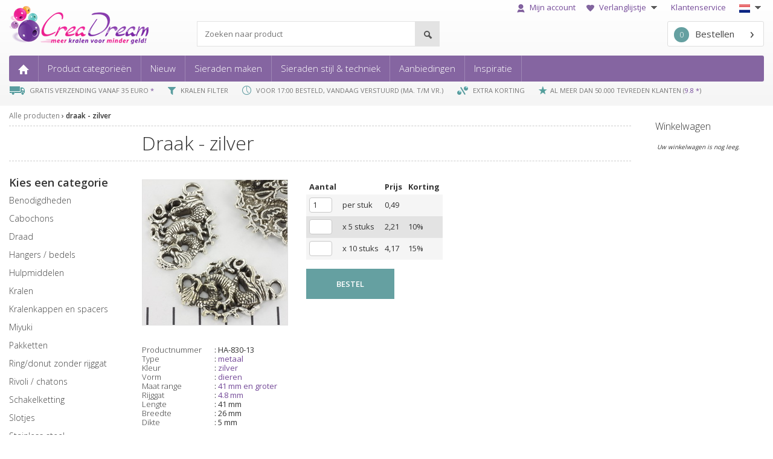

--- FILE ---
content_type: text/html; charset=UTF-8
request_url: https://www.creadream.nl/draak-zilver-tussenzetsels/
body_size: 9771
content:
<!DOCTYPE HTML>
<html>
<head>

	<meta charset="UTF-8">
	<title>draak zilver - tussenzetsels - CreaDream.nl</title>
	<meta name="description" content="&rsaquo; Bestel nu  voordelig op CreaDream.nl &rsaquo; Voor 17:00 besteld dezelfde dag verstuurd &rsaquo; Gratis verzending vanaf &euro; 35,- &rsaquo;">
	<meta name="author" content="CreaDream">
	<meta name="google-site-verification" content="lkL7O2RXA8oHsqKbRnhXzj9655d4wwo3krdSimPLgLo" />
	<meta name="viewport" content="width=device-width, maximum-scale=1">
	<link rel="shortcut icon" href="/tmpl/favicon.ico" type="image/x-icon" />

<link href="/ssm/poging/dst/styles.css" rel="stylesheet" type="text/css">
	<link href='https://fonts.googleapis.com/css?family=Open+Sans:400,300,600,700' rel='stylesheet' type='text/css'>
	<link rel="stylesheet" href="https://cdnjs.cloudflare.com/ajax/libs/font-awesome/5.15.3/css/all.min.css" integrity="sha512-iBBXm8fW90+nuLcSKlbmrPcLa0OT92xO1BIsZ+ywDWZCvqsWgccV3gFoRBv0z+8dLJgyAHIhR35VZc2oM/gI1w==" crossorigin="anonymous" />

		
	<script>
		var language = 'nl';

				

	<!-- Google Tag Manager -->
		const GTMCID = 'GTM-WS4JQTV'; // Your actual GTM container ID
		(function(w,d,s,l,i){
		  w[l]=w[l]||[];
		  w[l].push({'gtm.start':new Date().getTime(),event:'gtm.js'});
		  var f=d.getElementsByTagName(s)[0],
		  j=d.createElement(s),dl=l!='dataLayer'?'&l='+l:'';
		  j.async=true;
		  j.src='https://www.googletagmanager.com/gtm.js?id='+i+dl;
		  f.parentNode.insertBefore(j,f);
		})(window,document,'script','dataLayer',GTMCID);


		
					
				</script>
		<!-- End Google Tag Manager -->	
	
</head>
<body class="nl creadream">
    <div id="container">
        

<div class="header bg-gray-gradient">
	<div class="container-fluid">
		<div class="header__inner">
			<!-- TOP MENU -->
			<nav class="nav nav--top hidden-xs">
				<ul>
					<li>
						<a class="open-login-modal" href="/mijnaccount/">																	<img class="icon" src="/assets/img/top-menu-mijnaccount.png">
																Mijn account							</a>
											</li>
					<li>
											<a class="open-login-modal" href="/verlanglijstje/">
																				<img class="icon" src="/assets/img/icon-verlanglijstje.png">
														Verlanglijstje <img class="arrow_down"
							                                                 src="/assets/img/arrow-down.png">
						</a>
						<ul style="width:250px;">
																<li>
										<a class="open-login-modal" href="/verlanglijstje/">Bekijk mijn verlanglijstje</a>
									</li>
															<li>
								<a href="/verlanglijstjevan_toegangscode/">Bekijk verlanglijstje van vriend(in)</a>
							</li>
													</ul>
					</li>
					<li><a href="/klantenservice/">Klantenservice</a></li>
					<li class="choose-language">
						<img src="/tmpl/icons/taal_nl.png" alt="Choose language">						<img class="arrow_down" src="/assets/img/arrow-down.png" alt="Choose language">
						<ul style="width:140px;">
							<li><a href="https://www.creadream.nl"><img src="/tmpl/icons/taal_nl.png"
							                                              alt="Nederlands">Nederlands</a></li>
														<li><a href="https://www.creadream.eu"><img src="/tmpl/icons/taal_en.png" alt="English">English</a>
							</li>
						</ul>
					</li>
				</ul>
			</nav>

			<!-- MIDDLE ROW -->
			<div class="middle-row hidden-xs">
				<div id="topbar">
					<div class="container-topbar">
						<div class="logo">
															<a href="/"><img src="/assets/img/header-creadream-logo.png" alt="Kralen"></a>
													</div>
						<div id="zoeken_trefwoord" class="search">
							<form method="post" name="form_zoeken_trefwoord" id="form_zoeken_trefwoord"
							      onsubmit="zt_setSumbit('alle-producten')">

								<input id="search_query" class="search__query"
								       type="search"
								       name="form_zoekmachine"
								       value=""
								       placeholder="Zoeken naar product"/>

								<button name="zoeken-button" type="submit" class="search__btn"
								        title="Zoeken">

								</button>
							</form>
							
						</div>

						<div class="winkelwagen">

							<a class="winkelwagen-button" href="/winkelwagen/"><span
									class="top_winkel_aantal" " id="top_winkel_aantal">0</span>Bestellen							</a>

							<div id="shopcartMessage" class="top_message"></div>
						</div>
					</div>
				</div>
			</div>

			<!-- PRIMARY MENU -->
			<nav class="nav nav--primary">
				<div class="nav nav--mobile visible-xs-block">
					<a class="nav--mobile__open-menu" href="#">
						<span></span>
						<span></span>
						<span></span>
						<div>menu </div>
					</a>

					<a class="nav--mobile__logo" href="/">
													<img src="/assets/img/creadream-xs.png" srcset="/assets/img/creadream-xs@2x.png 2x"
							     width="97" height="22" alt="Kralen">
											</a>

					<ul>
						<li class="nav--mobile__divider"></li>

						<li>
							<a class="nav--mobile__btn open-login-modal" href="/mijnaccount/">
								<img src="/assets/img/icon-mijnaccount-white@2x.png" width="17" height="20" alt="">
							</a>
						</li>
						<li class="nav--mobile__divider"></li>
																<li>
																<a class="nav--mobile__btn" href="/verlanglijstje/">
																	<img src="/assets/img/icon-verlanglijstje-white@2x.png" height="15" width="18" alt="">
																</a>
															</li>
												
						
						
					<ul class="hide-for-xs">
					<li class="nav--mobile__divider"></li>

					<script>
					var mlangopen = 0;
					function toggle_mlangnav()
					{
						//alert(mlangopen);
						if (mlangopen == 0)
						{
						  document.getElementById('langsel').style.display = 'inline';
						  mlangopen = 1;
						}
						else
						{
						  document.getElementById('langsel').style.display = 'none';
						  mlangopen = 0;
						}
						
					}
					</script>
					<li class="nav--primary__item has-children">

						<a ontouchstart='toggle_mlangnav();' onclick='toggle_mlangnav();'>NL</a>
						<ul id='langsel'>
							<li class='nav--primary__item mlangnav'><a href="https://www.creadream.nl"><img src="/tmpl/icons/taal_nl.png" alt="Nederlands"> NL</a> 
							<a href="https://www.creadream.eu"><img src="/tmpl/icons/taal_en.png" alt="English"> EN</a>
							</li>
						</ul>



					</li>
				</ul>
						
						
						
						
						
						
						
						
						
						
							
						<li class="nav--mobile__divider"></li>
						<li>
							<a href="/winkelwagen/" class="nav--mobile__btn">
								<img src="/assets/img/icon-cart@2x.png" width="24" height="22" alt="">
								<span class="top_winkel_aantal">0</span>
							</a>
						</li>
					</ul>
				</div>

				<ul class="hide-for-xs">
					<li class="nav--primary__item"><a href="/"><img class="hidden-xs"
					                                                src="/assets/img/main-menu-home.png" alt="Kralen">
							<span class="visible-xs-inline">Home</span></a></li>
					<li class="nav--primary__item has-children">
						<a href="/alle-producten/">Product categorie&euml;n</a>
						<div><ul><li><a href="/benodigdheden/" > benodigdheden </a></li><li><a href="/cabochon/" > cabochons </a></li><li><a href="/draad/" > draad </a></li><li><a href="/hangers-bedels/" > hangers / bedels </a></li><li><a href="/hulpmiddelen/" > hulpmiddelen </a></li><li><a href="/kralen/" > kralen </a></li></ul><ul><li><a href="/kralenkap-en-spacers/" > kralenkappen en spacers </a></li><li><a href="/miyuki/" > miyuki </a></li><li><a href="/pakketten/" > pakketten </a></li><li><a href="/ringdonut-zonder-rijggat/" > ring/donut zonder rijggat </a></li><li><a href="/rivoli_chatons/" > rivoli / chatons </a></li><li><a href="/schakelketting-jasseron/" > schakelketting </a></li></ul><ul><li><a href="/slotjes/" > slotjes </a></li><li><a href="/stainlesssteel/" > Stainless steel </a></li><li><a href="/tussenzetsels/" > tussenzetsels </a></li><li><a href="/verdelers/" > verdelers </a></li></ul></div>
					</li>
					<li class="nav--primary__item has-children">
											<a href="/2026-01-14/">Nieuw</a>

						<div>
							<ul>
								<li><a href="/2026-01-14/">14 januari 2026 (1)</a></li><li><a href="/2026-01-13/">13 januari 2026 (2)</a></li><li><a href="/2026-01-07/">07 januari 2026 (3)</a></li><li><a href="/2026-01-06/">06 januari 2026 (2)</a></li><li><a href="/2026-01-05/">05 januari 2026 (1)</a></li><li><hr></li><li><a href="/week2-2026/">Week 2: (05 januari - 11 januari) (3)</a></li><li><a href="/week1-2026/">Week 1: (29 december - 04 januari) (6)</a></li><li><a href="/week52-2025/">Week 52: (22 december - 28 december) (2)</a></li><li><a href="/week51-2025/">Week 51: (15 december - 21 december) (7)</a></li><li><a href="/week50-2025/">Week 50: (08 december - 14 december) (13)</a></li><li><a href="/week49-2025/">Week 49: (01 december - 07 december) (39)</a></li><li><hr></li><li><a href="/month1-2026/">Januari 2026 (9)</a></li><li><a href="/month12-2025/">December 2025 (93)</a></li><li><a href="/month11-2025/">November 2025 (107)</a></li><li><a href="/month10-2025/">Oktober 2025 (113)</a></li><li><a href="/month9-2025/">September 2025 (72)</a></li>							</ul>
						</div>
					</li>
												<li class="nav--primary__item has-children">
								<a href="/sieraden_maken/">Sieraden maken</a>

								<div><ul><li><a href="/techniek_benodigdheden/?techniek=blog-bloemetjes-armband-met-karabijn-sluiting">Bloemetjes armband met karabijn sluiting</a></li><li><a href="/techniek_benodigdheden/?techniek=blog-diy-zeesteroorbellen-met-miyuki-rocailles">DIY zeester oorbellen met Miyuki rocailles</a></li><li><a href="/techniek_benodigdheden/?techniek=blog-valentijn-fringe-oorbellen">Fringe aan een ring oorbellen</a></li><li><a href="/techniek_benodigdheden/?techniek=blog-maak-je-eigen-fringe-oorbellen-magic-earth">Fringe oorbellen</a></li><li><a href="/techniek_benodigdheden/?techniek=blog-fruit-bijtjes-en-bloemetjes-rijgen-met-miyuki-rocailles">Fruit, bijtjes en bloemetjes rijgen met Miyuki Rocailles</a></li></ul><ul><li><a href="/techniek_benodigdheden/?techniek=haken-met-grote-kralen">Gehaakte armband</a></li><li><a href="/techniek_benodigdheden/?techniek=gevlochten-armband">Gevlochten armband</a></li><li><a href="/techniek_benodigdheden/?techniek=geweven-armbandjes">Geweven armbandjes</a></li><li><a href="/techniek_benodigdheden/?techniek=blog-herringbone-armband">Herringbone armband</a></li><li><a href="/techniek_benodigdheden/?techniek=blog-uitleg-over-kauri-schelp-armband">Kauri schelp armband</a></li></ul><ul><li><a href="/techniek_benodigdheden/?techniek=blog-armbandje-rijgen-met-kersjes">Kersen armbandje rijgen met Miyuki Rocialles</a></li><li><a href="/techniek_benodigdheden/?techniek=blog-youtube-video-ladder-stitch-met-11-0-en-15-0-rocailles">Ladder stitch met 11/0 en 15/0 rocailles</a></li><li><a href="/techniek_benodigdheden/?techniek=oorbellen-met-rocailles">Oorbellen met rocailles</a></li><li><a href="/techniek_benodigdheden/?techniek=blog-sterren-armbandjes-maken">Sterrenarmband</a></li><li><a href="/techniek_benodigdheden/?techniek=griffin-draad-armbandjes-rijgen">Zijde draad armband delica 11/0</a></li></ul></div>							</li>
												<li class="nav--primary__item has-children">
						<a href="/budgetkralen/">Sieraden stijl & techniek</a>
						<div><ul><li><a href="/budgetkralen/">Budgetkralen</a></li><li><a href="/budgetkralen-voor-jongeren/">Budgetkralen voor kinderen</a></li><li><a href="/flower-power/">Flower Power</a></li><li><a href="/Happy beads/">Happy Beads</a></li><li><a href="/herfst-en-winter/">Herfst en winter</a></li></ul><ul><li><a href="/ik-hou-van-holland/">Ik hou van Holland</a></li><li><a href="//">Koningsdag</a></li><li><a href="/lente-en-zomer/">Lente en Zomer</a></li><li><a href="/cadeau-tips/">Leuk om te krijgen</a></li><li><a href="/liefde/">Liefde</a></li></ul><ul><li><a href="/neon/">Neon</a></li><li><a href="/puur-natuur/">Puur Natuur</a></li><li><a href="/shabbychic/">Shabby Chic</a></li><li><a href="/techniek-haken/">Techniek Haken</a></li><li><a href="/speciaal-rijgwerk/">Techniek Rijgwerk</a></li></ul><ul><li><a href="/techniek-wire/">Techniek Wire</a></li></ul></div>					</li>
										<li class="nav--primary__item has-children">
						<a href="/nu-in-de-aanbieding/">Aanbiedingen</a>						<div>
							<ul>
								<li><a href="/nu-in-de-aanbieding/">10% korting</a></li><li><a href="/nu-in-de-aanbieding2/">20% korting</a></li><li><a href="/supersaleuitverkoop/">50% (OP=OP)</a></li>							</ul>
						</div>
					</li>
										<li class="nav--primary__item has-children">
						<a href="/miyuki_catalog//">Inspiratie</a>						<div>
							<ul>
								<li><a href="/miyukicolorrange/">Miyuki Color Range</a></li>
																<li><a href="https://blog.creadream.nl/" target="_blank">Blog</a></li>
																<li><a href="/catalogus/artistic-wire/">Artistic wire catalogus</a></li>
								<li><a href="/catalogus/c-lon/">C-lon catalogus</a></li>
								<li><a href="/catalogus/preciosa/">Preciosa catalogus</a></li>
								<li><a href="/miyuki_catalog/">Miyuki catalogus</a></li>
								<li><a href="/miyukilist/">Miyuki lijst</a></li>
																<li><a href="/miyuki_colortypes/">Miyuki colortypes</a></li>	
								<li><a href="/miyuki_colorrange/">Miyuki kleurverloop</a></li>
								<li><a href="/miyuki_samecolor/">Miyuki zelfde kleur in verschillende vormen</a></li>
																					
								<li><a href="/sieradeninspiratie/">Sieraden in the spotlight</a></li>
								<li><a href="/crochetcalculator/">Haken rekenmachine</a></li>
								<li><a href="/morsecode/">Morsecode</a></li>
								<li><a href="https://www.miyukibeading.com/colors-gallery/" target="_blank">MiyukiBeading.com Colors Gallery</a></li>
								<li><a href="https://www.youtube.com/c/CreaDreambeads" target="_blank">YouTube</a></li>
								<li><a href="https://www.pinterest.com/creadream" target="_blank">Pinterest</a></li>
													</ul>
						</div>
					</li>	

														</ul>
			</nav>
			<!-- End primaire menu -->

			<!-- Mobile search field -->
			<div id="zoeken_trefwoord_mobile" class="search search--mobile visible-xs">
				<form method="post" name="form_zoeken_trefwoord_mobile" id="form_zoeken_trefwoord_mobile"
				      onsubmit="zt_setSubmitMobile('alle-producten')">

					<input class="search__query"
					       type="search"
					       name="form_zoekmachine"
					       value=""
					       placeholder="Zoeken naar product"/>

					<button name="zoeken-button" type="submit" class="search__btn"
					        title="Zoeken">

					</button>
				</form>
			</div>
			<!-- End mobile search field -->

			<!-- USPS -->
			<!-- <div id="mobileHeaderUsp">
				<div class="creadream-carousel" aria-label="Gallery">
					<ol class="carousel__viewport">

						<li id="carousel__slide1" tabindex="0" class="carousel__slide">
							<div class="carousel__snapper">
								<img class="icon" 
									src=""
								>
																<a href="#carousel__slide5" class="carousel__prev">Go to last slide</a>
								<a href="#carousel__slide2" class="carousel__next">Go to next slide</a>
							</div>
						</li>

						<li id="carousel__slide2"tabindex="0" class="carousel__slide">
							<div class="carousel__snapper">
								<img class="icon" 
									src=""
								>
																<a href="#carousel__slide1" class="carousel__prev">Go to prev slide</a>
								<a href="#carousel__slide3" class="carousel__next">Go to next slide</a>
							</div>
						</li>

						<li id="carousel__slide3" tabindex="0" class="carousel__slide">
							<div class="carousel__snapper">
								<img class="icon" 
									src=""
								>
																<a href="#carousel__slide2" class="carousel__prev">Go to prev slide</a>
								<a href="#carousel__slide4" class="carousel__next">Go to next slide</a>
							</div>
						</li>

						<li id="carousel__slide4" tabindex="0" class="carousel__slide">
							<div class="carousel__snapper">
								<img class="icon" 
									src=""
								>
																<a href="#carousel__slide3" class="carousel__prev">Go to prev slide</a>
								<a href="#carousel__slide5" class="carousel__next">Go to next slide</a>
							</div>
						</li>

						<li id="carousel__slide5" tabindex="0" class="carousel__slide">
							<div class="carousel__snapper">
								<img class="icon" 
																	>
								AL MEER DAN 50.000 TEVREDEN KLANTEN								(<a href="https://www.webwinkelkeur.nl/leden/CreaDream_1205337.html" target="_blank">9.8 *</a>)
								<a href="#carousel__slide4" class="carousel__prev">Go to prev slide</a>
								<a href="#carousel__slide1" class="carousel__next">Go to first slide</a>
							</div>
						</li>

					</ol>
				</div>
			</div> -->


			<div class="header__usp hidden-xs">
				<ul>
					<li>
															<img class="icon" src="/assets/img/usp-gratis-verzending.png">
							GRATIS VERZENDING VANAF 35 EURO <a href="/winkelwagen/#verzendkosten">*</a>					</li>
					<li>
													<img class="icon" src="/assets/img/usp-kralen-filter.png">
						KRALEN FILTER					</li>
					<li>
													<img class="icon" src="/assets/img/usp-vandaag-verstuurd.png">
						VOOR 17:00 BESTELD, VANDAAG VERSTUURD (MA. T/M VR.)					</li>
					<li>
													<img class="icon" src="/assets/img/usp-bulk.png">
						 EXTRA KORTING					</li>
					<li>
										
					<img class="icon" src="/assets/img/feedback.png" height="14">AL MEER DAN 50.000 TEVREDEN KLANTEN (<a href="https://www.webwinkelkeur.nl/leden/CreaDream_1205337.html" target="_blank">9.8 *</a>)
						
										</li></ul>
			</div>
		</div>
	</div>
</div>


<div id="loginModal">
    <div class="modal-wrapper open-login-modal"></div>
    <div class="modal-inner">
        
    <div class="close-modal open-login-modal">
        <i class="fas fa-times"></i>
    </div>

        <h2>Inloggen klant</h2>


        <div id="loginModalErrors">
                    </div>


        <form id="loginModalForm" action="" method="post" enctype="application/x-www-form-urlencoded">

            <div class="form-group">
                <label for="loginModalEmail">E-mailadres</label>
                <input type="text" name="inloggen[email]" id="loginModalEmail" class="form-control" autocomplete="username">
            </div>

            <div class="form-group">
                <label for="loginModalPassword">Wachtwoord</label>
                <input type="password" name="inloggen[wachtwoord]" id="loginModalPassword" class="form-control" autocomplete="current-password">
            </div>

            <div class="form-check">
                <input type="checkbox" name="keeplogged" id="loginModalKeepLoggedIn" class="form-check-input" >
                <label class="form-check-label" for="loginModalKeepLoggedIn">
                    Ingelogd blijven.
                </label>
            </div>

            <div class="form-group">
                <input type="submit" class="btn btn-primary" value="Inloggen"/>
            </div>  

        </form>


        <div class="row account-settings">
            <div class="col-sm-12">
                <a href="/mijnaccount/wachtwoord_vergeten/?email=">
                    Wachtwoord vergeten?
                </a>
            </div>
            <div class="col-sm-12">
                <a href="/mijnaccount/registreren/">Nog geen account? </a>
            </div>
        </div>
    

    </div>
</div><div id="addToCartModal">
  


    <div id="closeAddToCartModal">
        <i class="fas fa-times"></i>
    </div>
    
    <div class="row">


                

        <div class="col-sm-12 add-to-cart-img-wrapper">
            <img src="/leeg.png" alt="" id="addToCartImg">
        </div>
        <div class="col-sm-12">
            <span id="addToCartTitle"></span><br />
            <span>toegevoegd aan de winkelwagen</span>
        </div>
        <!-- <div class="col-sm-12">
            <span>is toegevoegd</span>
        </div> -->
            </div>


</div>

        <div class="container-fluid">

            <div id="holder">
                <div id="content" class=" ">
                    <style>
#columns {
	column-width: 320px;
	column-gap: 15px;
	width: 90%;
	max-width: 1100px;
	margin: 15px auto;
	align: left;
}
div#columns figure {
	background: #fefefe;
	border: 2px solid #fcfcfc;
	box-shadow: 0 1px 2px rgba(34, 25, 25, 0.4);
	margin: 0 2px 15px;
	padding: 15px;
	padding-bottom: 10px;
	transition: opacity .4s ease-in-out;
  display: inline-block;
  column-break-inside: avoid;
}

div#columns figure img {
	width: 100%; height: auto;
	border-bottom: 1px solid #ccc;
	padding-bottom: 15px;
	margin-bottom: 5px;
}
div#columns figure figcaption {
  font-size: .9rem;
	color: #444;
  line-height: 1.5;
}
div#columns small { 
  font-size: 1rem;
  float: left; 
  text-transform: uppercase;
  color: #aaa;
} 
div#columns small a { 
  color: #666; 
  text-decoration: none; 
  transition: .4s color;
}
div#columns:hover figure:not(:hover) {
	opacity: 0.4;
}

@media screen and (max-width: 750px) { 
  #columns { column-gap: 0px; }
  #columns figure { width: 100%; }
}
</style>

<nav class="nav--breadcrumb">
	<ul>
		<li><a href="/alle-producten/">Alle producten</a></li> <li><a href="/draak-zilver-tussenzetsels/">draak - zilver</a></li> 	</ul>
</nav>
<div class="title-group">
	<h1>
		draak - zilver 	</h1>
</div>
<div class="hidden-xs">
	
<nav class="nav nav--category">
	
	<span class="nav--category__title hidden-xs">Kies een categorie</span>
	<div class="nav--category__label-group  visible-xs">
		<a class="nav--category__group-label" href="#">Kies categorie</a>

			</div>
	<ul class="nav--category__group">
		<li class="nav--category__item "><a href="/benodigdheden/" > benodigdheden </a></li><li class="nav--category__item "><a href="/cabochon/" > cabochons </a></li><li class="nav--category__item "><a href="/draad/" > draad </a></li><li class="nav--category__item "><a href="/hangers-bedels/" > hangers / bedels </a></li><li class="nav--category__item "><a href="/hulpmiddelen/" > hulpmiddelen </a></li><li class="nav--category__item "><a href="/kralen/" > kralen </a></li><li class="nav--category__item "><a href="/kralenkap-en-spacers/" > kralenkappen en spacers </a></li><li class="nav--category__item "><a href="/miyuki/" > miyuki </a></li><li class="nav--category__item "><a href="/pakketten/" > pakketten </a></li><li class="nav--category__item "><a href="/ringdonut-zonder-rijggat/" > ring/donut zonder rijggat </a></li><li class="nav--category__item "><a href="/rivoli_chatons/" > rivoli / chatons </a></li><li class="nav--category__item "><a href="/schakelketting-jasseron/" > schakelketting </a></li><li class="nav--category__item "><a href="/slotjes/" > slotjes </a></li><li class="nav--category__item "><a href="/stainlesssteel/" > Stainless steel </a></li><li class="nav--category__item "><a href="/tussenzetsels/" > tussenzetsels </a></li><li class="nav--category__item "><a href="/verdelers/" > verdelers </a></li>	</ul>
</nav>
</div>

<div class="main">
	

	<section class="product-detail">
		<div class="product-detail__photo-holder">
			<div class="product-detail__photo">
				<img class="product-detail__photo__img" data-magnify-src="https://cdn.creadream.nl/producten/480/tussenzetsel_draak_groot_zilver.jpg" src="https://cdn.creadream.nl/producten/240/tussenzetsel_draak_groot_zilver.jpg">			</div>
					</div>
		<table><tr><td>
				
		<form class="product-detail__form" id="product_5991" method="get">
			
		 <table class="product-detail__form__table">
		  <tr>
			<td><strong>Aantal</strong></td>
			<td></td>
			<td><strong> Prijs </strong></td>
		<td><strong>Korting</strong></td>
				</tr>
					
				<tr><td class="s_topleft"><input onkeydown="ww_checkInput(event,this)" type="text"  id="aantal_1" name="aantal_1" size="2" maxsize="10"  value="1" >
				<input type="hidden" name="a_id_1" value="16686">
				<input type="hidden" name="p_id_1" value="5991"><br /></td>
				<td class="s_topleft">per stuk
				</td>
				<td class="s_topleft">0,49</td><td class="s_topleft"> &nbsp; </td></tr><tr><td class="s_topleft"><input onkeydown="ww_checkInput(event,this)" type="text"  id="aantal_2" name="aantal_2" size="2" maxsize="10" >
				<input type="hidden" name="a_id_2" value="16687">
				<input type="hidden" name="p_id_2" value="5991"><br /></td>
				<td class="s_topleft">x 5 stuks
				</td>
				<td class="s_topleft">2,21</td><td class="s_topleft">10% &nbsp; </td></tr><tr><td class="s_topleft"><input onkeydown="ww_checkInput(event,this)" type="text"  id="aantal_3" name="aantal_3" size="2" maxsize="10" >
				<input type="hidden" name="a_id_3" value="16688">
				<input type="hidden" name="p_id_3" value="5991"><br /></td>
				<td class="s_topleft">x 10 stuks
				</td>
				<td class="s_topleft">4,17</td><td class="s_topleft">15% &nbsp; </td></tr>
			</table>
			<input type="hidden" name="totaalp" value="3">
			<input type="hidden" name="changetype" value="add">
			<input type="hidden" name="redirect" value="/draak-zilver-tussenzetsels/">
		  <br />
		<div style="display:none" class="title-wrapper"><a href="#">draak - zilver </a></div><img style="display:none" src="https://cdn.creadream.nl/producten/480/tussenzetsel_draak_groot_zilver.jpg" class="photo"><a class="btn btn--secondary btn--large button-order" data-success="product added" data-product-id="product_5991" title="Voeg artikel toe aan winkelmandje">BESTEL</a></form></td></tr></table><br />			
			<div class="product-detail__row">
				<ul class="product-detail__specs">
					<li class="product-detail__specs__item">
						<span>Productnummer</span>:
						HA-830-13					</li>
					<li class="product-detail__specs__item"><span>Type</span>: <a href="/alle-producten/#/zoekfilter/metaal">metaal</a></li>
		  
		  <li class="product-detail__specs__item"><span>Kleur</span>: <a href="/alle-producten/#/zoekfilter/zilver">zilver</a></li>
		  <li class="product-detail__specs__item"><span>Vorm</span>: <a href="/alle-producten/#/zoekfilter/dieren">dieren</a></li>
		  <li class="product-detail__specs__item"><span>Maat range</span>: <a href="/alle-producten/#/zoekfilter/41-mm-en-groter">41 mm en groter</a></li>
		  <li class="product-detail__specs__item"><span>Rijggat</span>: <a href="/alle-producten/#/zoekfilter/rijggat-groot">4.8 mm</a></li>
		  <li class="product-detail__specs__item"><span>Lengte</span>: 41 mm</li>
		  <li class="product-detail__specs__item"><span>Breedte</span>: 26 mm</li>
		  <li class="product-detail__specs__item"><span>Dikte</span>: 5 mm</li>				</ul>
				<section class="product-detail__description" style="clear:both;"><p>Deze hanger kan ook als tussenzetsel gebruikt worden.<br /><br /></p></section>			</div>
			<h3>Blogs wellicht interessant</h3><ul class="blog-overview"><li id="blog_27_wrapper">
								<a class="photo-wrapper" href="https://blog.creadream.nl/?p=5107/"  title=" | " target="_blank">
									<img class="photo" src="https://cdn.creadream.nl/thumbnails/blog-wat-maken-met-bedeltjes.jpg" alt="">
									<div class="text-hover">zie blog</div>
								</a>
								<div class="title-wrapper">
									<a class="title" href="https://blog.creadream.nl/?p=5107/" title="Wat maken met: bedeltjes" target="_blank">Wat maken met: bedeltjes
									</a>
								</div>
								</li><li id="blog_35_wrapper">
								<a class="photo-wrapper" href="https://blog.creadream.nl/?p=5109/"  title=" | " target="_blank">
									<img class="photo" src="https://cdn.creadream.nl/thumbnails/blog-snel-makkelijk-waxkoord-bedel.jpg" alt="">
									<div class="text-hover">zie blog</div>
								</a>
								<div class="title-wrapper">
									<a class="title" href="https://blog.creadream.nl/?p=5109/" title="Snel & makkelijk: waxkoord met bedel" target="_blank">Snel & makkelijk: waxkoord met bedel
									</a>
								</div>
								</li></ul>




<h2><a href="/alle-producten/">&laquo; Vorige pagina</a></h2></section>
</div>
<script>
dataLayer.push({ ecommerce: null });  // Clear the previous ecommerce object.
dataLayer.push({
  event: "view_item",
  ecommerce: {
	currency: "EUR", // Is een currency code, USD, EUR, etc. Afhankelijk van de prijs die wordt getoond.
	value: 0.49, // zelfde als price
	items: [
	{
	  item_id: "HA-830-13",
	  item_name: "draak - zilver",
	  item_category: "pakketten",
	  price: 0.49	}
	]
  }
});
</script>                </div>

                	<aside id="sidebar" class="hidden-xs hidden-sm">
		<section id="winkelmandje" class="sticky">
				<h2 style="margin-top:2px;"><a style="color:#333; font-weight:300;" href="/winkelwagen/">Winkelwagen</a></h2>


	<script>
	document.getElementById('top_winkel_aantal').innerHTML = '0';	
	</script>
			<p style="font-style:italic; font-size:10px;">Uw winkelwagen is nog leeg.</p>
			</section>
	</aside>            </div>
        </div>
        

<footer>

        <div class="footer-cta footer-menu"
            >
        <div class="container">
            <div class="dropdown-container-wrapper">
                    <div class="row">


                        <div class="col-lg-3 col-md-3 col-sm-12 col-xs-12">
                            <div class="dropdown-container">
                                <div class="footer-col-title">
                                    <ul>
                                        <li>
                                            <div class="arrow-control">
                                                <i class="fas fa-chevron-down"></i>
                                            </div>
                                            <div class="col-title">
                                                <span>Populaire producten</span>
                                            </div>
                                        </li>
                                    </ul>
                                </div>

                                <div class="footer-col-content">
                                    <ul>
                                                                                    <li>
                                                <a href="/benodigdheden/">
                                                    Benodigdheden                                                </a>
                                            </li>
                                                                                    <li>
                                                <a href="/hangers-bedels/">
                                                    Bedeltjes                                                </a>
                                            </li>
                                                                                    <li>
                                                <a href="/draad/">
                                                    Draad                                                </a>
                                            </li>
                                                                                    <li>
                                                <a href="/kralen/">
                                                    Kralen                                                </a>
                                            </li>
                                                                                    <li>
                                                <a href="/miyuki/">
                                                    Miyuki                                                </a>
                                            </li>
                                                                                    <li>
                                                <a href="/slotjes/">
                                                    Slotjes                                                </a>
                                            </li>
                                                                            </ul>
                                </div>
                            </div>
                        </div>

                        





                                <div class="col-lg-3 col-md-3 col-sm-12 col-xs-12">
                    <div class="dropdown-container">
                        <div class="footer-col-title">
                            <ul>
                                <li>
                                    <div class="arrow-control">
                                        <i class="fas fa-chevron-down"></i>
                                    </div>
                                    <div class="col-title">
                                        <span>Klantenservice</span>
                                    </div>
                                </li>
                            </ul>
                        </div>

                        <div class="footer-col-content">
                            <ul>
                                                                    <li>
                                    	<a href="/over-creadream/">
                                            Over CreaDream                                        </a>
                                    </li>
                                                                    <li>
                                    	<a href="/klantenservice/#4">
                                            Verzendkosten & verzendwijze                                        </a>
                                    </li>
                                                                    <li>
                                    	<a href="/klantenservice/#7">
                                            Retourneren & zichttermijn                                        </a>
                                    </li>
                                                                    <li>
                                    	<a href="/voorwaarden/">
                                            Algemene voorwaarden                                        </a>
                                    </li>
                                                            </ul>
                        </div>
                    </div>
                </div>

                        <div class="col-lg-3 col-md-3 col-sm-12 col-xs-12">
                            <div class="dropdown-container">
                                <div class="footer-col-title">
                                    <ul>
                                        <li>
                                            <div class="arrow-control">
                                                <i class="fas fa-chevron-down"></i>
                                            </div>
                                            <div class="col-title">
                                                <span>Contact</span>
                                            </div>
                                        </li>
                                    </ul>
                                </div>

                                <div class="footer-col-content">
                                    <ul>
                                        <li>
                                            <a href="mailto:info@creadream.nl">
                                                <i class="fas fa-envelope"></i> info@creadream.nl                                            </a>
                                        </li>
                                        <li>
                                            <a href="tel:+31499219269">
                                                <i class="fas fa-phone-alt"></i> +31 (0)499 219 269                                            </a>
                                        </li>
                                        <li>
                                            <a href="https://www.miyukibeading.com/">
                                                <i class="fas fa-link"></i> MiyukiBeading.com
                                            </a>
                                        </li>
                                           
                                        <li>
                                            <a href="https://www.kralen.com/">
                                                <i class="fas fa-link"></i> Kralen.com
                                            </a>
                                        </li>
                                        <li>
                                                                                    <a href="https://www.miyukigroothandel.nl/">
                                                <i class="fas fa-link"></i> CreaBead Miyukigroothandel                                            </a>
                                        </li>                    
                                                                            </ul>
                                </div>
                            </div>
                        </div>
                

            </div>
        </div>


            <!-- <div class="row">

                <div class="col-xl-3 col-lg-3 col-md-3 col-sm-12 col-xs-12">
                    <h2 class="align-middle">Service & contact</h2>
                </div>

                                

            </div> -->
        </div>
    </div>
	    <div class="footer-social" align="center">
        <h2>Volg ons op social media!</h2>
        <ul>
            <li>        
                <a href="https://www.facebook.com/creadream" target="_blank" rel="noreferer, ,noopener">
                    <i class="fab fa-facebook"
                                            ></i>
                </a>
            </li>
            <li>
                <a href="https://www.instagram.com/creadream/" target="_blank" rel="noreferer, ,noopener">
                    <i class="fab fa-instagram"
                                        ></i>
                </a>
            </li>
            	            
            <li>
                <a href="https://www.youtube.com/c/CreaDreambeads" target="_blank" rel="noreferer, ,noopener">
                    <i class="fab fa-youtube"
                                            ></i>
                </a>
            </li>
            <li>
                <a href="https://www.pinterest.com/creadream" target="_blank" rel="noreferer, ,noopener">
                    <i class="fab fa-pinterest"
                                            ></i>
                </a>
            </li>
            <li>
                <a href="https://www.tiktok.com/@creadreambeads" target="_blank" rel="noreferer, ,noopener">
                    <i class="fab fa-tiktok"
                                            ></i>
                </a>
            </li>
                    </ul>
    </div>
	    <div class="footer-after">
        <div class="container">
            <div class="footer-after-wrapper">
                					<iframe src="https://dashboard.webwinkelkeur.nl/webshops/widget_html?id=1205337&layout=new_button-stars&theme=dark&color=%23ec008b&show=yes&view=slider&amount=6&width=manual&width_amount=270px&height=45px&interval=5000&language=nld" scrolling="no" class="wwk-widget-iframe wwk-widget--new_button-stars wwk-widget--new_button-stars--dark wwk-widget--has-tooltip--default" style="border: 0; height: 45px!important; width: 270px!important;"></iframe>
					
					
                            </div>
        </div>
    </div>


    <div class="footer-copyright">
	    <span>© 2004-2026 CreaDream</span><br />
        <small>Alle prijzen zijn in € en inclusief 21% BTW, exclusief eventuele verzendkosten.</small>
    </div>

</footer>    </div>
<script type="text/javascript" src="/ssm/poging/dst/scripts.js"></script></body>
</html>
